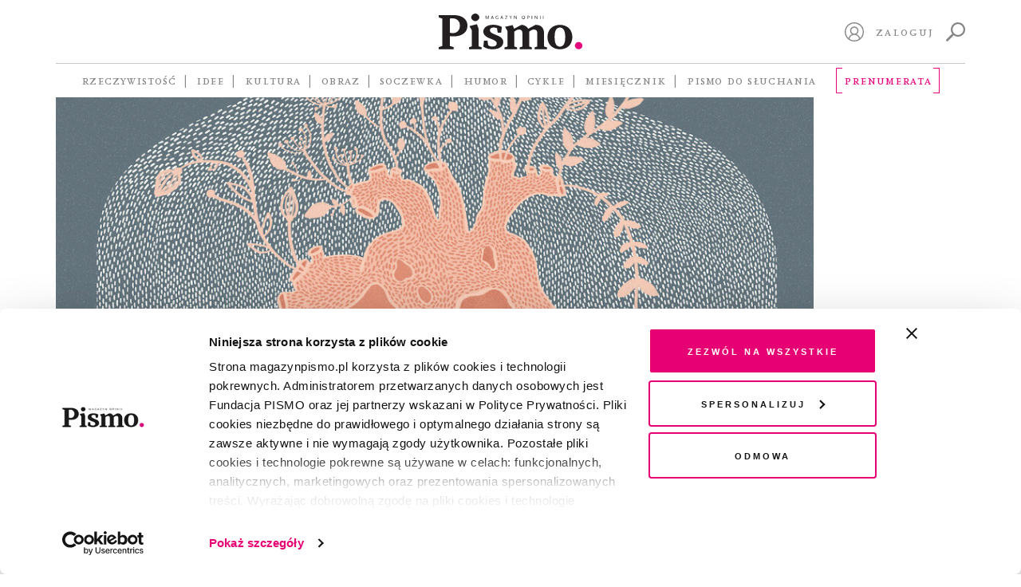

--- FILE ---
content_type: text/html; charset=UTF-8
request_url: https://magazynpismo.pl/tematy/zespol-downa/
body_size: 16675
content:
<!DOCTYPE html>
<html id="html" lang="pl">
<head>
    <meta charset="UTF-8">
    <meta name="viewport" content="width=device-width, initial-scale=1">
    <meta http-equiv="X-UA-Compatible" content="ie=edge">
    <title>zespół Downa  Tematy   | Pismo. Magazyn Opinii</title><meta name='robots' content='max-image-preview:large' />
	<style>img:is([sizes="auto" i], [sizes^="auto," i]) { contain-intrinsic-size: 3000px 1500px }</style>
	<link rel='dns-prefetch' href='//magazynpismo.pl' />
    <script type="text/javascript">
        document.addEventListener('DOMContentLoaded', function() {
            function load_optimal_images () {

                let imgs = document.querySelectorAll('.attachment-full');
                [].forEach.call(imgs, (e)=> {
                    if (e.currentSrc) {
                    e.parentElement.style.backgroundImage = "url('" + e.currentSrc + "')";
                }
                e.addEventListener('load', function(){
                    e.parentElement.style.backgroundImage = "url('" +
                        e.currentSrc + "')";
                })
            });

            let cols = document.querySelectorAll('[data-attachment_id]');
            let xhr = new XMLHttpRequest();
            xhr.onreadystatechange = function () {
                if (xhr.readyState == 4 && xhr.status == 200) {
                    var responseObject = JSON.parse(xhr.responseText);
                    if (responseObject.attachments_data != null) {
                        [].forEach.call(cols, (e)=> {
                            e.style.backgroundImage = "url('" +
                            responseObject.attachments_data[e.getAttribute('data-callback_id')] + "')";
                    });
                }
            }
        };

        let collectIds = [];
        [].forEach.call(cols, (e)=> {
            let cb_id = e.getAttribute('data-attachment_id') + ':' + e.offsetWidth + ':' + e.offsetHeight;
            collectIds.push(cb_id);
            e.setAttribute('data-callback_id', cb_id);
        });
        //console.log(collectIds);
        let formData = new FormData();
        formData.append('attachments_ids', collectIds);
        xhr.open("POST", 'https://magazynpismo.pl/wp-admin/admin-ajax.php?action=attachments_collection', true);
        xhr.send(formData);


        }

        window.load_optimal_images = load_optimal_images;

        window.load_optimal_images();
        })
    </script>
<link rel='stylesheet' id='wp-block-library-css' href='https://magazynpismo.pl/wp-includes/css/dist/block-library/style.min.css?ver=6.7.2' type='text/css' media='all' />
<style id='create-block-split-soczewka-style-inline-css' type='text/css'>
.wp-block-create-block-split-soczewka{display:none}

</style>
<style id='classic-theme-styles-inline-css' type='text/css'>
/*! This file is auto-generated */
.wp-block-button__link{color:#fff;background-color:#32373c;border-radius:9999px;box-shadow:none;text-decoration:none;padding:calc(.667em + 2px) calc(1.333em + 2px);font-size:1.125em}.wp-block-file__button{background:#32373c;color:#fff;text-decoration:none}
</style>
<style id='global-styles-inline-css' type='text/css'>
:root{--wp--preset--aspect-ratio--square: 1;--wp--preset--aspect-ratio--4-3: 4/3;--wp--preset--aspect-ratio--3-4: 3/4;--wp--preset--aspect-ratio--3-2: 3/2;--wp--preset--aspect-ratio--2-3: 2/3;--wp--preset--aspect-ratio--16-9: 16/9;--wp--preset--aspect-ratio--9-16: 9/16;--wp--preset--color--black: #000000;--wp--preset--color--cyan-bluish-gray: #abb8c3;--wp--preset--color--white: #ffffff;--wp--preset--color--pale-pink: #f78da7;--wp--preset--color--vivid-red: #cf2e2e;--wp--preset--color--luminous-vivid-orange: #ff6900;--wp--preset--color--luminous-vivid-amber: #fcb900;--wp--preset--color--light-green-cyan: #7bdcb5;--wp--preset--color--vivid-green-cyan: #00d084;--wp--preset--color--pale-cyan-blue: #8ed1fc;--wp--preset--color--vivid-cyan-blue: #0693e3;--wp--preset--color--vivid-purple: #9b51e0;--wp--preset--gradient--vivid-cyan-blue-to-vivid-purple: linear-gradient(135deg,rgba(6,147,227,1) 0%,rgb(155,81,224) 100%);--wp--preset--gradient--light-green-cyan-to-vivid-green-cyan: linear-gradient(135deg,rgb(122,220,180) 0%,rgb(0,208,130) 100%);--wp--preset--gradient--luminous-vivid-amber-to-luminous-vivid-orange: linear-gradient(135deg,rgba(252,185,0,1) 0%,rgba(255,105,0,1) 100%);--wp--preset--gradient--luminous-vivid-orange-to-vivid-red: linear-gradient(135deg,rgba(255,105,0,1) 0%,rgb(207,46,46) 100%);--wp--preset--gradient--very-light-gray-to-cyan-bluish-gray: linear-gradient(135deg,rgb(238,238,238) 0%,rgb(169,184,195) 100%);--wp--preset--gradient--cool-to-warm-spectrum: linear-gradient(135deg,rgb(74,234,220) 0%,rgb(151,120,209) 20%,rgb(207,42,186) 40%,rgb(238,44,130) 60%,rgb(251,105,98) 80%,rgb(254,248,76) 100%);--wp--preset--gradient--blush-light-purple: linear-gradient(135deg,rgb(255,206,236) 0%,rgb(152,150,240) 100%);--wp--preset--gradient--blush-bordeaux: linear-gradient(135deg,rgb(254,205,165) 0%,rgb(254,45,45) 50%,rgb(107,0,62) 100%);--wp--preset--gradient--luminous-dusk: linear-gradient(135deg,rgb(255,203,112) 0%,rgb(199,81,192) 50%,rgb(65,88,208) 100%);--wp--preset--gradient--pale-ocean: linear-gradient(135deg,rgb(255,245,203) 0%,rgb(182,227,212) 50%,rgb(51,167,181) 100%);--wp--preset--gradient--electric-grass: linear-gradient(135deg,rgb(202,248,128) 0%,rgb(113,206,126) 100%);--wp--preset--gradient--midnight: linear-gradient(135deg,rgb(2,3,129) 0%,rgb(40,116,252) 100%);--wp--preset--font-size--small: 13px;--wp--preset--font-size--medium: 20px;--wp--preset--font-size--large: 36px;--wp--preset--font-size--x-large: 42px;--wp--preset--spacing--20: 0.44rem;--wp--preset--spacing--30: 0.67rem;--wp--preset--spacing--40: 1rem;--wp--preset--spacing--50: 1.5rem;--wp--preset--spacing--60: 2.25rem;--wp--preset--spacing--70: 3.38rem;--wp--preset--spacing--80: 5.06rem;--wp--preset--shadow--natural: 6px 6px 9px rgba(0, 0, 0, 0.2);--wp--preset--shadow--deep: 12px 12px 50px rgba(0, 0, 0, 0.4);--wp--preset--shadow--sharp: 6px 6px 0px rgba(0, 0, 0, 0.2);--wp--preset--shadow--outlined: 6px 6px 0px -3px rgba(255, 255, 255, 1), 6px 6px rgba(0, 0, 0, 1);--wp--preset--shadow--crisp: 6px 6px 0px rgba(0, 0, 0, 1);}:where(.is-layout-flex){gap: 0.5em;}:where(.is-layout-grid){gap: 0.5em;}body .is-layout-flex{display: flex;}.is-layout-flex{flex-wrap: wrap;align-items: center;}.is-layout-flex > :is(*, div){margin: 0;}body .is-layout-grid{display: grid;}.is-layout-grid > :is(*, div){margin: 0;}:where(.wp-block-columns.is-layout-flex){gap: 2em;}:where(.wp-block-columns.is-layout-grid){gap: 2em;}:where(.wp-block-post-template.is-layout-flex){gap: 1.25em;}:where(.wp-block-post-template.is-layout-grid){gap: 1.25em;}.has-black-color{color: var(--wp--preset--color--black) !important;}.has-cyan-bluish-gray-color{color: var(--wp--preset--color--cyan-bluish-gray) !important;}.has-white-color{color: var(--wp--preset--color--white) !important;}.has-pale-pink-color{color: var(--wp--preset--color--pale-pink) !important;}.has-vivid-red-color{color: var(--wp--preset--color--vivid-red) !important;}.has-luminous-vivid-orange-color{color: var(--wp--preset--color--luminous-vivid-orange) !important;}.has-luminous-vivid-amber-color{color: var(--wp--preset--color--luminous-vivid-amber) !important;}.has-light-green-cyan-color{color: var(--wp--preset--color--light-green-cyan) !important;}.has-vivid-green-cyan-color{color: var(--wp--preset--color--vivid-green-cyan) !important;}.has-pale-cyan-blue-color{color: var(--wp--preset--color--pale-cyan-blue) !important;}.has-vivid-cyan-blue-color{color: var(--wp--preset--color--vivid-cyan-blue) !important;}.has-vivid-purple-color{color: var(--wp--preset--color--vivid-purple) !important;}.has-black-background-color{background-color: var(--wp--preset--color--black) !important;}.has-cyan-bluish-gray-background-color{background-color: var(--wp--preset--color--cyan-bluish-gray) !important;}.has-white-background-color{background-color: var(--wp--preset--color--white) !important;}.has-pale-pink-background-color{background-color: var(--wp--preset--color--pale-pink) !important;}.has-vivid-red-background-color{background-color: var(--wp--preset--color--vivid-red) !important;}.has-luminous-vivid-orange-background-color{background-color: var(--wp--preset--color--luminous-vivid-orange) !important;}.has-luminous-vivid-amber-background-color{background-color: var(--wp--preset--color--luminous-vivid-amber) !important;}.has-light-green-cyan-background-color{background-color: var(--wp--preset--color--light-green-cyan) !important;}.has-vivid-green-cyan-background-color{background-color: var(--wp--preset--color--vivid-green-cyan) !important;}.has-pale-cyan-blue-background-color{background-color: var(--wp--preset--color--pale-cyan-blue) !important;}.has-vivid-cyan-blue-background-color{background-color: var(--wp--preset--color--vivid-cyan-blue) !important;}.has-vivid-purple-background-color{background-color: var(--wp--preset--color--vivid-purple) !important;}.has-black-border-color{border-color: var(--wp--preset--color--black) !important;}.has-cyan-bluish-gray-border-color{border-color: var(--wp--preset--color--cyan-bluish-gray) !important;}.has-white-border-color{border-color: var(--wp--preset--color--white) !important;}.has-pale-pink-border-color{border-color: var(--wp--preset--color--pale-pink) !important;}.has-vivid-red-border-color{border-color: var(--wp--preset--color--vivid-red) !important;}.has-luminous-vivid-orange-border-color{border-color: var(--wp--preset--color--luminous-vivid-orange) !important;}.has-luminous-vivid-amber-border-color{border-color: var(--wp--preset--color--luminous-vivid-amber) !important;}.has-light-green-cyan-border-color{border-color: var(--wp--preset--color--light-green-cyan) !important;}.has-vivid-green-cyan-border-color{border-color: var(--wp--preset--color--vivid-green-cyan) !important;}.has-pale-cyan-blue-border-color{border-color: var(--wp--preset--color--pale-cyan-blue) !important;}.has-vivid-cyan-blue-border-color{border-color: var(--wp--preset--color--vivid-cyan-blue) !important;}.has-vivid-purple-border-color{border-color: var(--wp--preset--color--vivid-purple) !important;}.has-vivid-cyan-blue-to-vivid-purple-gradient-background{background: var(--wp--preset--gradient--vivid-cyan-blue-to-vivid-purple) !important;}.has-light-green-cyan-to-vivid-green-cyan-gradient-background{background: var(--wp--preset--gradient--light-green-cyan-to-vivid-green-cyan) !important;}.has-luminous-vivid-amber-to-luminous-vivid-orange-gradient-background{background: var(--wp--preset--gradient--luminous-vivid-amber-to-luminous-vivid-orange) !important;}.has-luminous-vivid-orange-to-vivid-red-gradient-background{background: var(--wp--preset--gradient--luminous-vivid-orange-to-vivid-red) !important;}.has-very-light-gray-to-cyan-bluish-gray-gradient-background{background: var(--wp--preset--gradient--very-light-gray-to-cyan-bluish-gray) !important;}.has-cool-to-warm-spectrum-gradient-background{background: var(--wp--preset--gradient--cool-to-warm-spectrum) !important;}.has-blush-light-purple-gradient-background{background: var(--wp--preset--gradient--blush-light-purple) !important;}.has-blush-bordeaux-gradient-background{background: var(--wp--preset--gradient--blush-bordeaux) !important;}.has-luminous-dusk-gradient-background{background: var(--wp--preset--gradient--luminous-dusk) !important;}.has-pale-ocean-gradient-background{background: var(--wp--preset--gradient--pale-ocean) !important;}.has-electric-grass-gradient-background{background: var(--wp--preset--gradient--electric-grass) !important;}.has-midnight-gradient-background{background: var(--wp--preset--gradient--midnight) !important;}.has-small-font-size{font-size: var(--wp--preset--font-size--small) !important;}.has-medium-font-size{font-size: var(--wp--preset--font-size--medium) !important;}.has-large-font-size{font-size: var(--wp--preset--font-size--large) !important;}.has-x-large-font-size{font-size: var(--wp--preset--font-size--x-large) !important;}
:where(.wp-block-post-template.is-layout-flex){gap: 1.25em;}:where(.wp-block-post-template.is-layout-grid){gap: 1.25em;}
:where(.wp-block-columns.is-layout-flex){gap: 2em;}:where(.wp-block-columns.is-layout-grid){gap: 2em;}
:root :where(.wp-block-pullquote){font-size: 1.5em;line-height: 1.6;}
</style>
<link rel='stylesheet' id='wlc-audio-player-css' href='https://magazynpismo.pl/wp-content-wlc-audio/plugins/magazynpismo-audioplayer/public/css/wlc-audio-player-public.css?ver=1.0.0' type='text/css' media='all' />
<link rel='stylesheet' id='wp-video-popup-css' href='https://magazynpismo.pl/wp-content-wlc-audio/plugins/responsive-youtube-vimeo-popup/assets/css/wp-video-popup.css?ver=2.10.1' type='text/css' media='all' />
<link rel='stylesheet' id='smmp-css' href='https://magazynpismo.pl/wp-content-wlc-audio/plugins/smmp/public/css/smmp-public.css?ver=1.0.0' type='text/css' media='all' />
<link rel='stylesheet' id='main-css' href='https://magazynpismo.pl/wp-content-wlc-audio/themes/pismo-wp-theme/dist/css/main.css?ver=1.8.3zff' type='text/css' media='all' />
<script type="text/javascript" src="https://magazynpismo.pl/wp-content-wlc-audio/themes/pismo-wp-theme/dist/jquery/jquery-3.7.1.min.js?ver=3.7.1" id="jquery-js"></script>
<script type="text/javascript" src="https://magazynpismo.pl/wp-content-wlc-audio/plugins/magazynpismo-audioplayer/public/js/wlc-audio-player-public.js?ver=1.0.0" id="wlc-audio-player-js"></script>
<script type="text/javascript" src="https://magazynpismo.pl/wp-content-wlc-audio/plugins/smmp/public/js/smmp-public.js?ver=1.0.0" id="smmp-js"></script>
<script type="text/javascript" src="https://magazynpismo.pl/wp-content-wlc-audio/themes/pismo-wp-theme/dist/simplebar/simplebar.js?ver=2.5.1" id="simplebar=js-js"></script>
<link rel="https://api.w.org/" href="https://magazynpismo.pl/wp-json/" /><link rel="alternate" title="JSON" type="application/json" href="https://magazynpismo.pl/wp-json/wp/v2/article_topic/3410" />        <meta name="description" content="„Pismo. Magazyn opinii” to wyjątkowy projekt medialny, realizowany pro publico bono."/>
        <meta property="og:description" content="„Pismo. Magazyn opinii” to wyjątkowy projekt medialny, realizowany pro publico bono."/>
        <meta property="og:title" content="Pismo. Magazyn Opinii"/>
        <meta property="og:type" content="website"/>
        <meta property="og:url" content="https://magazynpismo.pl"/>
        <meta property="og:image" content="https://magazynpismo.pl/wp-content-wlc-audio/themes/pismo-wp-theme/images/Pismo.png"/>
        <meta property="og:image:alt" content="Pismo"/>
        <meta property="og:image:width" content="600"/>
        <meta property="og:image:height" content="298"/>
        <script type="text/javascript">
        document.addEventListener("DOMContentLoaded",
            function () {
                if (window.navigator.userAgent.indexOf("MSIE ") > 0 ||
                    window.navigator.userAgent.match(/Trident\//) != null
                    ) {
                    document.getElementsByTagName("BODY")[0].className += ' is-IE';
                }
            }
        );
    </script>
    <meta name="twitter:site" content="@magazynpismo"/>
    <meta name="twitter:domain" content="MagazynPismo"/>
    <meta name="twitter:creator" content="@magazynpismo"/>
<link rel="icon" href="https://magazynpismo.pl/wp-content/uploads/2024/02/favicon512-150x150.jpg" sizes="32x32" />
<link rel="icon" href="https://magazynpismo.pl/wp-content/uploads/2024/02/favicon512-235x235.jpg" sizes="192x192" />
<link rel="apple-touch-icon" href="https://magazynpismo.pl/wp-content/uploads/2024/02/favicon512-235x235.jpg" />
<meta name="msapplication-TileImage" content="https://magazynpismo.pl/wp-content/uploads/2024/02/favicon512-300x300.jpg" />
		<style type="text/css" id="wp-custom-css">
			@media (max-width: 425px) {
	.block-hero__content {
			padding-top: 175px;
	}
}		</style>
		
    <meta name="author" content="Laboratorium.ee - Jerzy Zientek, Jakub Wojdak">
    <link rel=”manifest” href="/manifest.json">        <meta name="google-site-verification" content="qASkQQy02VwDfVm63ut3SP_lHxZ_VretFWo3BuMGGeY"/>    <!-- Google Tag Manager -->
    <script>(function (w, d, s, l, i) {
            w[l] = w[l] || [];
            w[l].push({
                'gtm.start':
                    new Date().getTime(), event: 'gtm.js'
            });
            var f = d.getElementsByTagName(s)[0],
                j = d.createElement(s), dl = l != 'dataLayer' ? '&l=' + l : '';
            j.async = true;
            j.src =
                'https://www.googletagmanager.com/gtm.js?id=' + i + dl;
            f.parentNode.insertBefore(j, f);
        })(window, document, 'script', 'dataLayer', 'GTM-M4DMWSR');</script>
    <!-- End Google Tag Manager -->
    <style>.async-hide {
            opacity: 0 !important
        } </style>
    <script>(function (a, s, y, n, c, h, i, d, e) {
            s.className += ' ' + y;
            h.start = 1 * new Date;
            h.end = i = function () {
                s.className = s.className.replace(RegExp(' ?' + y), '')
            };
            (a[n] = a[n] || []).hide = h;
            setTimeout(function () {
                i();
                h.end = null
            }, c);
            h.timeout = c;
        })(window, document.documentElement, 'async-hide', 'dataLayer', 4000,
            {'GTM-M4DMWSR': true});</script>
    <meta name="facebook-domain-verification" content="fvvs66fld9mqcghv9wert9tje4p9j9"/>
    <meta name="google-site-verification" content="PnvGnCI03WX44g993ufvxFKA5UUqlCV_YfUC0SZT2GY" />
    <!-- Meta Pixel Code -->
    <script>
        !function(f,b,e,v,n,t,s)
        {if(f.fbq)return;n=f.fbq=function(){n.callMethod?
                n.callMethod.apply(n,arguments):n.queue.push(arguments)};
            if(!f._fbq)f._fbq=n;n.push=n;n.loaded=!0;n.version='2.0';
            n.queue=[];t=b.createElement(e);t.async=!0;
            t.src=v;s=b.getElementsByTagName(e)[0];
            s.parentNode.insertBefore(t,s)}(window, document,'script',
                        'https://connect.facebook.net/en_US/fbevents.js');
        fbq('init', '1755408334755578');
        fbq('track', 'PageView');
    </script>
    <noscript><img height="1" width="1" style="display:none"
                   src="https://www.facebook.com/tr?id=1755408334755578&ev=PageView&noscript=1"
                /></noscript>
    <!-- End Meta Pixel Code -->
</head><body class="">
<!-- Google Tag Manager (noscript) -->
<noscript>
    <iframe src="https://www.googletagmanager.com/ns.html?id=UA-111722028-1"
            height="0" width="0" style="display:none;visibility:hidden"></iframe>
</noscript>
<!-- End Google Tag Manager (noscript) -->
<header id="site-header" class="site-header">
    <div id="header-desktop" class="container">
        <div class="site-header__top">
            <div></div>
            <div class="site-header__logo">
                <a href="/">                        <img src="https://magazynpismo.pl/wp-content-wlc-audio/themes/pismo-wp-theme/images/logo.svg" alt="logo"/>                </a>
            </div>
            <div id="header-control" class="site-header__control not-profile-page">
                <a id="logout" class="link mr-2 route-disabled" href=""></a>
                <a id="my-profile"
                   class="icon icon-user mr-2 route-disabled"
                   href="/panel/moj-profil/">
                    <svg xmlns="http://www.w3.org/2000/svg" viewBox="0 0 512 512">
                        <path d="M437.019531 74.980469C388.667969 26.628906 324.378906 0 256 0 187.617188 0 123.332031 26.628906 74.980469 74.980469 26.628906 123.332031 0 187.617188 0 256c0 68.378906 26.628906 132.667969 74.980469 181.019531C123.332031 485.371094 187.617188 512 256 512c68.378906 0 132.667969-26.628906 181.019531-74.980469C485.371094 388.667969 512 324.378906 512 256c0-68.382812-26.628906-132.667969-74.980469-181.019531zm-308.679687 367.40625C139.046875 380.738281 192.46875 335.265625 256 335.265625c63.535156 0 116.953125 45.472656 127.660156 107.121094C347.3125 467.359375 303.335938 482 256 482s-91.3125-14.640625-127.660156-39.613281zm46.261718-218.519531c0-44.886719 36.515626-81.398438 81.398438-81.398438s81.398438 36.515625 81.398438 81.398438c0 44.882812-36.515626 81.398437-81.398438 81.398437S174.601562 268.75 174.601562 223.867188zm235.042969 197.710937c-8.074219-28.699219-24.109375-54.738281-46.585937-75.078125-13.789063-12.480469-29.484375-22.328125-46.359375-29.269531 30.5-19.894531 50.703125-54.3125 50.703125-93.363281 0-61.425782-49.976563-111.398438-111.402344-111.398438s-111.398438 49.972656-111.398438 111.398438c0 39.050781 20.203126 73.46875 50.699219 93.363281-16.871093 6.941406-32.570312 16.785156-46.359375 29.265625-22.472656 20.339844-38.511718 46.378906-46.585937 75.078125C57.882812 380.273438 30 321.335938 30 256 30 131.382812 131.382812 30 256 30s226 101.382812 226 226c0 65.339844-27.882812 124.277344-72.355469 165.578125zm0 0"/>
                    </svg>
                </a>

                <a id="sign-in"
                   href="#"
                   class="link mr-2">Zaloguj</a>                    <a id="search"
                       class="icon icon-search"
                       href="https://magazynpismo.pl/wyniki-wyszukiwania/">
                        <svg xmlns="http://www.w3.org/2000/svg"
                             style="fill-rule:evenodd;clip-rule:evenodd;stroke-linejoin:round;stroke-miterlimit:2"
                             viewBox="0 0 16 16">
                            <path d="M.3 14.3l4.2-4.2c.2-.2.5-.3.8-.3C4.5 8.8 4 7.4 4 6c0-3.3 2.7-6 6-6s6 2.7 6 6-2.7 6-6 6c-1.4 0-2.8-.5-3.8-1.4 0 .3 0 .6-.3.8l-4.2 4.2c-.2.2-.5.3-.7.3-.2 0-.5-.1-.7-.3-.4-.3-.4-.9 0-1.3zm9.7-3.8c2.5 0 4.5-2 4.5-4.5s-2-4.5-4.5-4.5-4.5 2-4.5 4.5 2 4.5 4.5 4.5z"
                                  style="fill-rule:nonzero"/>
                        </svg>
                    </a>            </div>
        </div>            <div class="site-header__bottom">
                <nav class="site-header__navigation"><ul class="topbar-nav topbar-root"><li class="menu-item menu-item-type-taxonomy menu-item-object-category menu-item-has-children menu-item-139"><a href="https://magazynpismo.pl/rzeczywistosc/">Rzeczywistość</a><ul class="sub-menu"><li class="menu-item menu-item-type-taxonomy menu-item-object-category menu-item-5141"><a href="https://magazynpismo.pl/rzeczywistosc/reportaz/">Reportaż</a></li><li class="menu-item menu-item-type-taxonomy menu-item-object-category menu-item-5142"><a href="https://magazynpismo.pl/rzeczywistosc/portret/">Portret</a></li><li class="menu-item menu-item-type-taxonomy menu-item-object-category menu-item-5143"><a href="https://magazynpismo.pl/rzeczywistosc/z-pismem-u/">Z&nbsp;Pismem u&#8230;</a></li><li class="menu-item menu-item-type-taxonomy menu-item-object-category menu-item-5150"><a href="https://magazynpismo.pl/rzeczywistosc/studium/">Studium</a></li><li class="menu-item menu-item-type-taxonomy menu-item-object-category menu-item-5144"><a href="https://magazynpismo.pl/rzeczywistosc/podroz/">Podróż</a></li></ul></li><li class="menu-item menu-item-type-taxonomy menu-item-object-category menu-item-has-children menu-item-130"><a href="https://magazynpismo.pl/idee/">Idee</a><ul class="sub-menu"><li class="menu-item menu-item-type-taxonomy menu-item-object-category menu-item-17487"><a href="https://magazynpismo.pl/idee/esej/">Esej</a></li><li class="menu-item menu-item-type-taxonomy menu-item-object-category menu-item-5148"><a href="https://magazynpismo.pl/idee/rozmowa/">Rozmowa</a></li><li class="menu-item menu-item-type-taxonomy menu-item-object-category menu-item-7801"><a href="https://magazynpismo.pl/idee/strategie-przetrwania/">Strategie przetrwania</a></li><li class="menu-item menu-item-type-taxonomy menu-item-object-category menu-item-5149"><a href="https://magazynpismo.pl/idee/osobista_historia/">Historia osobista</a></li><li class="menu-item menu-item-type-taxonomy menu-item-object-category menu-item-17318"><a href="https://magazynpismo.pl/idee/rozmowy-z-k/">Rozmowy z&nbsp;K.</a></li><li class="menu-item menu-item-type-taxonomy menu-item-object-category menu-item-has-children menu-item-5147"><a href="https://magazynpismo.pl/idee/felietony/">Felieton</a><ul class="sub-menu"><li class="menu-item menu-item-type-taxonomy menu-item-object-category menu-item-43083"><a href="https://magazynpismo.pl/podcasty/przypisy/">À propos</a></li><li class="menu-item menu-item-type-taxonomy menu-item-object-category menu-item-21898"><a href="https://magazynpismo.pl/idee/felietony/nie-wszystko-stracone/">Nie wszystko stracone</a></li><li class="menu-item menu-item-type-taxonomy menu-item-object-category menu-item-21895"><a href="https://magazynpismo.pl/idee/felietony/od-redakcji/">Od Redakcji</a></li></ul></li></ul></li><li class="route-disabled menu-item menu-item-type-taxonomy menu-item-object-category menu-item-has-children menu-item-135"><a class="route-disabled" href="https://magazynpismo.pl/kultura/">Kultura</a><ul class="sub-menu"><li class="menu-item menu-item-type-taxonomy menu-item-object-category menu-item-5163"><a href="https://magazynpismo.pl/kultura/opowiadanie/">Opowiadanie</a></li><li class="menu-item menu-item-type-taxonomy menu-item-object-category menu-item-5164"><a href="https://magazynpismo.pl/kultura/poezja/">Poezja</a></li><li class="menu-item menu-item-type-taxonomy menu-item-object-category menu-item-5151"><a href="https://magazynpismo.pl/kultura/wokolksiazek/">Wokół książek</a></li><li class="menu-item menu-item-type-taxonomy menu-item-object-category menu-item-5145"><a href="https://magazynpismo.pl/kultura/esej-kultura/">Esej Kultura</a></li><li class="menu-item menu-item-type-taxonomy menu-item-object-category menu-item-5152"><a href="https://magazynpismo.pl/kultura/apteczka/">Apteczka</a></li><li class="menu-item menu-item-type-taxonomy menu-item-object-category menu-item-5153"><a href="https://magazynpismo.pl/kultura/rzecz-gustu/">Rzecz gustu</a></li><li class="menu-item menu-item-type-taxonomy menu-item-object-category menu-item-37580"><a href="https://magazynpismo.pl/kultura/czytaj/">Fragmenty książek</a></li></ul></li><li class="route-disabled menu-item menu-item-type-taxonomy menu-item-object-category menu-item-has-children menu-item-10986"><a class="route-disabled" href="https://magazynpismo.pl/obraz/">Obraz</a><ul class="sub-menu"><li class="menu-item menu-item-type-taxonomy menu-item-object-category menu-item-10991"><a href="https://magazynpismo.pl/obraz/okladka/">Okładka</a></li><li class="menu-item menu-item-type-taxonomy menu-item-object-category menu-item-21878"><a href="https://magazynpismo.pl/obraz/sztuka/galeria/">Galeria</a></li><li class="menu-item menu-item-type-taxonomy menu-item-object-category menu-item-10987"><a href="https://magazynpismo.pl/obraz/komiksy/">Komiks</a></li><li class="menu-item menu-item-type-taxonomy menu-item-object-category menu-item-21890"><a href="https://magazynpismo.pl/obraz/szkic/">Szkic</a></li><li class="menu-item menu-item-type-taxonomy menu-item-object-post_tag menu-item-has-children menu-item-21875"><a href="https://magazynpismo.pl/tag/fotografia/">Fotografia</a><ul class="sub-menu"><li class="menu-item menu-item-type-taxonomy menu-item-object-category menu-item-10988"><a href="https://magazynpismo.pl/obraz/fotografia/fotoreportaz/">Fotoreportaż</a></li><li class="menu-item menu-item-type-taxonomy menu-item-object-category menu-item-33901"><a href="https://magazynpismo.pl/obraz/fotografia/w-kadrze/">W&nbsp;kadrze</a></li><li class="menu-item menu-item-type-taxonomy menu-item-object-category menu-item-21879"><a href="https://magazynpismo.pl/obraz/fotografia/remedium/">Remedium</a></li><li class="menu-item menu-item-type-taxonomy menu-item-object-category menu-item-21888"><a href="https://magazynpismo.pl/obraz/fotografia/dobro-wspolne/">Dobro wspólne</a></li><li class="menu-item menu-item-type-taxonomy menu-item-object-category menu-item-21887"><a href="https://magazynpismo.pl/obraz/fotografia/prawa-czlowieka/">Prawa człowieka</a></li><li class="menu-item menu-item-type-taxonomy menu-item-object-category menu-item-21880"><a href="https://magazynpismo.pl/obraz/fotografia/migracje/">Migracje</a></li></ul></li></ul></li><li class="menu-item menu-item-type-custom menu-item-object-custom menu-item-has-children menu-item-12621"><a href="/soczewka/">Soczewka</a><ul class="sub-menu"><li class="menu-item menu-item-type-post_type menu-item-object-soczewka menu-item-47976"><a href="https://magazynpismo.pl/soczewka/archipelag-lewica/">Gdzie się podziali wyborcy lewicy?</a></li><li class="menu-item menu-item-type-post_type menu-item-object-soczewka menu-item-45146"><a href="https://magazynpismo.pl/soczewka/skad-naprawde-jestes/">Skąd naprawdę jesteś?</a></li><li class="menu-item menu-item-type-post_type menu-item-object-soczewka menu-item-43991"><a href="https://magazynpismo.pl/soczewka/bez-tchu/">Bez tchu. Jak smog niszczy nasze zdrowie</a></li><li class="menu-item menu-item-type-post_type menu-item-object-soczewka menu-item-39054"><a href="https://magazynpismo.pl/soczewka/kraina-obiecana/">Kraina obiecana. Kto przekracza naszą wschodnią granicę?</a></li><li class="menu-item menu-item-type-custom menu-item-object-custom menu-item-34608"><a href="https://magazynpismo.pl/soczewka/rekultywacja-po-polsku/">Mafia śmieciowa po polsku</a></li><li class="menu-item menu-item-type-custom menu-item-object-custom menu-item-31589"><a href="https://magazynpismo.pl/soczewka/nareszcie-wolni-twarze-konfederacji/">Nareszcie wolni. Twarze Konfederacji</a></li><li class="menu-item menu-item-type-post_type menu-item-object-soczewka menu-item-29181"><a href="https://magazynpismo.pl/soczewka/pic-na-wode/">Pic na wodę</a></li><li class="menu-item menu-item-type-post_type menu-item-object-soczewka menu-item-24179"><a href="https://magazynpismo.pl/soczewka/dom-spakowany-w-jedna-torbe/">Dom spakowany w&nbsp;jedną torbę</a></li><li class="menu-item menu-item-type-post_type menu-item-object-soczewka menu-item-20055"><a href="https://magazynpismo.pl/soczewka/mur-nadziei/">Mur nadziei</a></li><li class="menu-item menu-item-type-post_type menu-item-object-soczewka menu-item-14314"><a href="https://magazynpismo.pl/soczewka/belchatow-sprawiedliwa-transformacja/">Bełchatów. Sprawiedliwa transformacja?</a></li><li class="menu-item menu-item-type-post_type menu-item-object-soczewka menu-item-44595"><a href="https://magazynpismo.pl/soczewka/piecset-dni-zarazy/">Pięćset dni zarazy</a></li><li class="menu-item menu-item-type-taxonomy menu-item-object-post_tag menu-item-has-children menu-item-17331"><a href="https://magazynpismo.pl/tag/ziemia/">Ziemia</a><ul class="sub-menu"><li class="menu-item menu-item-type-post_type menu-item-object-soczewka menu-item-16076"><a href="https://magazynpismo.pl/soczewka/ziemia-1-energia-prawdziwa-waluta-wszechswiata/">Energia, prawdziwa waluta Wszechświata</a></li><li class="menu-item menu-item-type-post_type menu-item-object-soczewka menu-item-17315"><a href="https://magazynpismo.pl/soczewka/ziemia-2-atmosfera-czarna-od-wegla/">Atmosfera czarna od węgla</a></li><li class="menu-item menu-item-type-post_type menu-item-object-soczewka menu-item-17314"><a href="https://magazynpismo.pl/soczewka/jak-nakarmic-swiat/">Jak nakarmić świat?</a></li><li class="menu-item menu-item-type-post_type menu-item-object-soczewka menu-item-17912"><a href="https://magazynpismo.pl/soczewka/ziemia-4-czlowiek-wyrodne-dziecko-matki-natury/">Człowiek, wyrodne dziecko matki natury</a></li></ul></li></ul></li><li class="hidden menu-item menu-item-type-taxonomy menu-item-object-category menu-item-has-children menu-item-1916"><a href="https://magazynpismo.pl/posluchaj/">Posłuchaj</a><ul class="sub-menu"><li class="menu-item menu-item-type-taxonomy menu-item-object-category menu-item-17325"><a href="https://magazynpismo.pl/podcasty/premiera/">Premiera Pisma</a></li><li class="menu-item menu-item-type-taxonomy menu-item-object-category menu-item-17324"><a href="https://magazynpismo.pl/sledztwo-pisma/">Śledztwo Pisma</a></li><li class="menu-item menu-item-type-taxonomy menu-item-object-category menu-item-has-children menu-item-38795"><a href="https://magazynpismo.pl/audioseriale-pisma/">Audioseriale Pisma</a><ul class="sub-menu"><li class="menu-item menu-item-type-taxonomy menu-item-object-category menu-item-38797"><a href="https://magazynpismo.pl/audioseriale-pisma/saamowie-wyrzut-sumienia-skandynawii/">Saamowie. Wyrzut sumienia Skandynawii</a></li></ul></li><li class="menu-item menu-item-type-taxonomy menu-item-object-category menu-item-17317"><a href="https://magazynpismo.pl/podcasty/jak-naprawic-przyszlosc/">Jak naprawić przyszłość?</a></li><li class="menu-item menu-item-type-custom menu-item-object-custom menu-item-33846"><a href="https://magazynpismo.pl/posluchaj/wiersz-na-poniedzialek/">Wiersz na poniedziałek</a></li><li class="menu-item menu-item-type-taxonomy menu-item-object-category menu-item-17316"><a href="https://magazynpismo.pl/podcasty/przypisy/">À propos</a></li><li class="menu-item menu-item-type-taxonomy menu-item-object-category menu-item-17332"><a href="https://magazynpismo.pl/podcasty/dzis-w-ksiazce/">Dziś w&nbsp;książce</a></li></ul></li><li class="menu-item menu-item-type-taxonomy menu-item-object-category menu-item-has-children menu-item-10989"><a href="https://magazynpismo.pl/humor/">Humor</a><ul class="sub-menu"><li class="menu-item menu-item-type-taxonomy menu-item-object-category menu-item-21889"><a href="https://magazynpismo.pl/humor/anegdota/">Anegdota</a></li><li class="menu-item menu-item-type-taxonomy menu-item-object-category menu-item-21892"><a href="https://magazynpismo.pl/humor/zart-obrazkowy/">Żart obrazkowy</a></li></ul></li><li class="menu-item menu-item-type-taxonomy menu-item-object-category menu-item-has-children menu-item-7550"><a href="https://magazynpismo.pl/cykle-pisma/">Cykle</a><ul class="sub-menu"><li class="menu-item menu-item-type-taxonomy menu-item-object-post_tag menu-item-45143"><a href="https://magazynpismo.pl/tag/prawo-do-przyszlosci/">Prawo do przyszłości</a></li><li class="menu-item menu-item-type-taxonomy menu-item-object-category menu-item-37578"><a href="https://magazynpismo.pl/cykle-pisma/polska-sie-starzeje/">Polska się starzeje</a></li><li class="menu-item menu-item-type-taxonomy menu-item-object-post_tag menu-item-33051"><a href="https://magazynpismo.pl/tag/architektura-2-0/">Architektura 2.0</a></li><li class="menu-item menu-item-type-taxonomy menu-item-object-post_tag menu-item-18247"><a href="https://magazynpismo.pl/tag/ekonomia-2-0/">Ekonomia 2.0</a></li><li class="menu-item menu-item-type-taxonomy menu-item-object-post_tag menu-item-18246"><a href="https://magazynpismo.pl/tag/technorewolucje/">Techno(r)ewolucje</a></li><li class="menu-item menu-item-type-taxonomy menu-item-object-category menu-item-7800"><a href="https://magazynpismo.pl/cykle-pisma/jesli-nie-wegiel-cykle-pisma/">Jeśli nie węgiel, to co?</a></li><li class="menu-item menu-item-type-taxonomy menu-item-object-category menu-item-9806"><a href="https://magazynpismo.pl/cykle-pisma/nasze-zwierzobojstwo/">Nasze zwierzobójstwo</a></li><li class="menu-item menu-item-type-taxonomy menu-item-object-category menu-item-44042"><a href="https://magazynpismo.pl/cykle-pisma/madre-miasta/">Mądre miasta</a></li></ul></li><li class="menu-item menu-item-type-post_type menu-item-object-page menu-item-303"><a href="https://magazynpismo.pl/archiwum/">Miesięcznik</a></li><li class="route-disabled menu-item menu-item-type-taxonomy menu-item-object-category menu-item-has-children menu-item-44458"><a class="route-disabled" href="https://magazynpismo.pl/pismo-do-sluchania/">Pismo do słuchania</a><ul class="sub-menu"><li class="menu-item menu-item-type-taxonomy menu-item-object-category menu-item-44459"><a href="https://magazynpismo.pl/audioseriale-pisma/">Audioseriale Pisma</a></li><li class="route-disabled menu-item menu-item-type-taxonomy menu-item-object-category menu-item-44460"><a class="route-disabled" href="https://magazynpismo.pl/sledztwo-pisma/">Śledztwo Pisma</a></li><li class="menu-item menu-item-type-custom menu-item-object-custom menu-item-45069"><a href="https://magazynpismo.pl/posluchaj/podcasty/">Podcasty</a></li></ul></li></ul>
                    <a id="subscribe"
                       class="menu-item highlighted route-disabled"
                       href="/prenumerata/">Prenumerata</a>
                </nav>
            </div>

    </div>
    <div id="header-mobile">
        <span class="menu-btn">
            <span class="menu-btn__burger"></span>
        </span>

        <div class="site-header__logo">
            <a href="/">
                <img src="https://magazynpismo.pl/wp-content-wlc-audio/themes/pismo-wp-theme/images/logo.svg" alt="logo"/>
            </a>
        </div>

        <div class="site-header__control">
            <a id="subscribe"
               class="link highlighted mr-2 route-disabled"
               href="/prenumerata/">KUP</a>                <a id="my-profile"
                   class="icon icon-user mr-2 route-disabled"
                   href="/panel/moj-profil/">
                    <svg xmlns="http://www.w3.org/2000/svg" viewBox="0 0 512 512">
                        <path d="M437.019531 74.980469C388.667969 26.628906 324.378906 0 256 0 187.617188 0 123.332031 26.628906 74.980469 74.980469 26.628906 123.332031 0 187.617188 0 256c0 68.378906 26.628906 132.667969 74.980469 181.019531C123.332031 485.371094 187.617188 512 256 512c68.378906 0 132.667969-26.628906 181.019531-74.980469C485.371094 388.667969 512 324.378906 512 256c0-68.382812-26.628906-132.667969-74.980469-181.019531zm-308.679687 367.40625C139.046875 380.738281 192.46875 335.265625 256 335.265625c63.535156 0 116.953125 45.472656 127.660156 107.121094C347.3125 467.359375 303.335938 482 256 482s-91.3125-14.640625-127.660156-39.613281zm46.261718-218.519531c0-44.886719 36.515626-81.398438 81.398438-81.398438s81.398438 36.515625 81.398438 81.398438c0 44.882812-36.515626 81.398437-81.398438 81.398437S174.601562 268.75 174.601562 223.867188zm235.042969 197.710937c-8.074219-28.699219-24.109375-54.738281-46.585937-75.078125-13.789063-12.480469-29.484375-22.328125-46.359375-29.269531 30.5-19.894531 50.703125-54.3125 50.703125-93.363281 0-61.425782-49.976563-111.398438-111.402344-111.398438s-111.398438 49.972656-111.398438 111.398438c0 39.050781 20.203126 73.46875 50.699219 93.363281-16.871093 6.941406-32.570312 16.785156-46.359375 29.265625-22.472656 20.339844-38.511718 46.378906-46.585937 75.078125C57.882812 380.273438 30 321.335938 30 256 30 131.382812 131.382812 30 256 30s226 101.382812 226 226c0 65.339844-27.882812 124.277344-72.355469 165.578125zm0 0"/>
                    </svg>
                </a>
            <span id="sign-in1" class="link mr-2">Zaloguj</span>

            <a id="search"
               class="icon icon-search"
               href="https://magazynpismo.pl/wyniki-wyszukiwania/">
                <svg xmlns="http://www.w3.org/2000/svg"
                     style="fill-rule:evenodd;clip-rule:evenodd;stroke-linejoin:round;stroke-miterlimit:2"
                     viewBox="0 0 16 16">
                    <path d="M.3 14.3l4.2-4.2c.2-.2.5-.3.8-.3C4.5 8.8 4 7.4 4 6c0-3.3 2.7-6 6-6s6 2.7 6 6-2.7 6-6 6c-1.4 0-2.8-.5-3.8-1.4 0 .3 0 .6-.3.8l-4.2 4.2c-.2.2-.5.3-.7.3-.2 0-.5-.1-.7-.3-.4-.3-.4-.9 0-1.3zm9.7-3.8c2.5 0 4.5-2 4.5-4.5s-2-4.5-4.5-4.5-4.5 2-4.5 4.5 2 4.5 4.5 4.5z"
                          style="fill-rule:nonzero"/>
                </svg>
            </a>
        </div>

        <div id="mobile-menu" class="mobile-nav">
            <nav><ul class="topbar-nav topbar-root"><li class="menu-item menu-item-type-taxonomy menu-item-object-category menu-item-has-children menu-item-139"><a href="https://magazynpismo.pl/rzeczywistosc/">Rzeczywistość</a><ul class="sub-menu"><li class="menu-item menu-item-type-taxonomy menu-item-object-category menu-item-5141"><a href="https://magazynpismo.pl/rzeczywistosc/reportaz/">Reportaż</a></li><li class="menu-item menu-item-type-taxonomy menu-item-object-category menu-item-5142"><a href="https://magazynpismo.pl/rzeczywistosc/portret/">Portret</a></li><li class="menu-item menu-item-type-taxonomy menu-item-object-category menu-item-5143"><a href="https://magazynpismo.pl/rzeczywistosc/z-pismem-u/">Z&nbsp;Pismem u&#8230;</a></li><li class="menu-item menu-item-type-taxonomy menu-item-object-category menu-item-5150"><a href="https://magazynpismo.pl/rzeczywistosc/studium/">Studium</a></li><li class="menu-item menu-item-type-taxonomy menu-item-object-category menu-item-5144"><a href="https://magazynpismo.pl/rzeczywistosc/podroz/">Podróż</a></li></ul></li><li class="menu-item menu-item-type-taxonomy menu-item-object-category menu-item-has-children menu-item-130"><a href="https://magazynpismo.pl/idee/">Idee</a><ul class="sub-menu"><li class="menu-item menu-item-type-taxonomy menu-item-object-category menu-item-17487"><a href="https://magazynpismo.pl/idee/esej/">Esej</a></li><li class="menu-item menu-item-type-taxonomy menu-item-object-category menu-item-5148"><a href="https://magazynpismo.pl/idee/rozmowa/">Rozmowa</a></li><li class="menu-item menu-item-type-taxonomy menu-item-object-category menu-item-7801"><a href="https://magazynpismo.pl/idee/strategie-przetrwania/">Strategie przetrwania</a></li><li class="menu-item menu-item-type-taxonomy menu-item-object-category menu-item-5149"><a href="https://magazynpismo.pl/idee/osobista_historia/">Historia osobista</a></li><li class="menu-item menu-item-type-taxonomy menu-item-object-category menu-item-17318"><a href="https://magazynpismo.pl/idee/rozmowy-z-k/">Rozmowy z&nbsp;K.</a></li><li class="menu-item menu-item-type-taxonomy menu-item-object-category menu-item-has-children menu-item-5147"><a href="https://magazynpismo.pl/idee/felietony/">Felieton</a><ul class="sub-menu"><li class="menu-item menu-item-type-taxonomy menu-item-object-category menu-item-43083"><a href="https://magazynpismo.pl/podcasty/przypisy/">À propos</a></li><li class="menu-item menu-item-type-taxonomy menu-item-object-category menu-item-21898"><a href="https://magazynpismo.pl/idee/felietony/nie-wszystko-stracone/">Nie wszystko stracone</a></li><li class="menu-item menu-item-type-taxonomy menu-item-object-category menu-item-21895"><a href="https://magazynpismo.pl/idee/felietony/od-redakcji/">Od Redakcji</a></li></ul></li></ul></li><li class="route-disabled menu-item menu-item-type-taxonomy menu-item-object-category menu-item-has-children menu-item-135"><a class="route-disabled" href="https://magazynpismo.pl/kultura/">Kultura</a><ul class="sub-menu"><li class="menu-item menu-item-type-taxonomy menu-item-object-category menu-item-5163"><a href="https://magazynpismo.pl/kultura/opowiadanie/">Opowiadanie</a></li><li class="menu-item menu-item-type-taxonomy menu-item-object-category menu-item-5164"><a href="https://magazynpismo.pl/kultura/poezja/">Poezja</a></li><li class="menu-item menu-item-type-taxonomy menu-item-object-category menu-item-5151"><a href="https://magazynpismo.pl/kultura/wokolksiazek/">Wokół książek</a></li><li class="menu-item menu-item-type-taxonomy menu-item-object-category menu-item-5145"><a href="https://magazynpismo.pl/kultura/esej-kultura/">Esej Kultura</a></li><li class="menu-item menu-item-type-taxonomy menu-item-object-category menu-item-5152"><a href="https://magazynpismo.pl/kultura/apteczka/">Apteczka</a></li><li class="menu-item menu-item-type-taxonomy menu-item-object-category menu-item-5153"><a href="https://magazynpismo.pl/kultura/rzecz-gustu/">Rzecz gustu</a></li><li class="menu-item menu-item-type-taxonomy menu-item-object-category menu-item-37580"><a href="https://magazynpismo.pl/kultura/czytaj/">Fragmenty książek</a></li></ul></li><li class="route-disabled menu-item menu-item-type-taxonomy menu-item-object-category menu-item-has-children menu-item-10986"><a class="route-disabled" href="https://magazynpismo.pl/obraz/">Obraz</a><ul class="sub-menu"><li class="menu-item menu-item-type-taxonomy menu-item-object-category menu-item-10991"><a href="https://magazynpismo.pl/obraz/okladka/">Okładka</a></li><li class="menu-item menu-item-type-taxonomy menu-item-object-category menu-item-21878"><a href="https://magazynpismo.pl/obraz/sztuka/galeria/">Galeria</a></li><li class="menu-item menu-item-type-taxonomy menu-item-object-category menu-item-10987"><a href="https://magazynpismo.pl/obraz/komiksy/">Komiks</a></li><li class="menu-item menu-item-type-taxonomy menu-item-object-category menu-item-21890"><a href="https://magazynpismo.pl/obraz/szkic/">Szkic</a></li><li class="menu-item menu-item-type-taxonomy menu-item-object-post_tag menu-item-has-children menu-item-21875"><a href="https://magazynpismo.pl/tag/fotografia/">Fotografia</a><ul class="sub-menu"><li class="menu-item menu-item-type-taxonomy menu-item-object-category menu-item-10988"><a href="https://magazynpismo.pl/obraz/fotografia/fotoreportaz/">Fotoreportaż</a></li><li class="menu-item menu-item-type-taxonomy menu-item-object-category menu-item-33901"><a href="https://magazynpismo.pl/obraz/fotografia/w-kadrze/">W&nbsp;kadrze</a></li><li class="menu-item menu-item-type-taxonomy menu-item-object-category menu-item-21879"><a href="https://magazynpismo.pl/obraz/fotografia/remedium/">Remedium</a></li><li class="menu-item menu-item-type-taxonomy menu-item-object-category menu-item-21888"><a href="https://magazynpismo.pl/obraz/fotografia/dobro-wspolne/">Dobro wspólne</a></li><li class="menu-item menu-item-type-taxonomy menu-item-object-category menu-item-21887"><a href="https://magazynpismo.pl/obraz/fotografia/prawa-czlowieka/">Prawa człowieka</a></li><li class="menu-item menu-item-type-taxonomy menu-item-object-category menu-item-21880"><a href="https://magazynpismo.pl/obraz/fotografia/migracje/">Migracje</a></li></ul></li></ul></li><li class="menu-item menu-item-type-custom menu-item-object-custom menu-item-has-children menu-item-12621"><a href="/soczewka/">Soczewka</a><ul class="sub-menu"><li class="menu-item menu-item-type-post_type menu-item-object-soczewka menu-item-47976"><a href="https://magazynpismo.pl/soczewka/archipelag-lewica/">Gdzie się podziali wyborcy lewicy?</a></li><li class="menu-item menu-item-type-post_type menu-item-object-soczewka menu-item-45146"><a href="https://magazynpismo.pl/soczewka/skad-naprawde-jestes/">Skąd naprawdę jesteś?</a></li><li class="menu-item menu-item-type-post_type menu-item-object-soczewka menu-item-43991"><a href="https://magazynpismo.pl/soczewka/bez-tchu/">Bez tchu. Jak smog niszczy nasze zdrowie</a></li><li class="menu-item menu-item-type-post_type menu-item-object-soczewka menu-item-39054"><a href="https://magazynpismo.pl/soczewka/kraina-obiecana/">Kraina obiecana. Kto przekracza naszą wschodnią granicę?</a></li><li class="menu-item menu-item-type-custom menu-item-object-custom menu-item-34608"><a href="https://magazynpismo.pl/soczewka/rekultywacja-po-polsku/">Mafia śmieciowa po polsku</a></li><li class="menu-item menu-item-type-custom menu-item-object-custom menu-item-31589"><a href="https://magazynpismo.pl/soczewka/nareszcie-wolni-twarze-konfederacji/">Nareszcie wolni. Twarze Konfederacji</a></li><li class="menu-item menu-item-type-post_type menu-item-object-soczewka menu-item-29181"><a href="https://magazynpismo.pl/soczewka/pic-na-wode/">Pic na wodę</a></li><li class="menu-item menu-item-type-post_type menu-item-object-soczewka menu-item-24179"><a href="https://magazynpismo.pl/soczewka/dom-spakowany-w-jedna-torbe/">Dom spakowany w&nbsp;jedną torbę</a></li><li class="menu-item menu-item-type-post_type menu-item-object-soczewka menu-item-20055"><a href="https://magazynpismo.pl/soczewka/mur-nadziei/">Mur nadziei</a></li><li class="menu-item menu-item-type-post_type menu-item-object-soczewka menu-item-14314"><a href="https://magazynpismo.pl/soczewka/belchatow-sprawiedliwa-transformacja/">Bełchatów. Sprawiedliwa transformacja?</a></li><li class="menu-item menu-item-type-post_type menu-item-object-soczewka menu-item-44595"><a href="https://magazynpismo.pl/soczewka/piecset-dni-zarazy/">Pięćset dni zarazy</a></li><li class="menu-item menu-item-type-taxonomy menu-item-object-post_tag menu-item-has-children menu-item-17331"><a href="https://magazynpismo.pl/tag/ziemia/">Ziemia</a><ul class="sub-menu"><li class="menu-item menu-item-type-post_type menu-item-object-soczewka menu-item-16076"><a href="https://magazynpismo.pl/soczewka/ziemia-1-energia-prawdziwa-waluta-wszechswiata/">Energia, prawdziwa waluta Wszechświata</a></li><li class="menu-item menu-item-type-post_type menu-item-object-soczewka menu-item-17315"><a href="https://magazynpismo.pl/soczewka/ziemia-2-atmosfera-czarna-od-wegla/">Atmosfera czarna od węgla</a></li><li class="menu-item menu-item-type-post_type menu-item-object-soczewka menu-item-17314"><a href="https://magazynpismo.pl/soczewka/jak-nakarmic-swiat/">Jak nakarmić świat?</a></li><li class="menu-item menu-item-type-post_type menu-item-object-soczewka menu-item-17912"><a href="https://magazynpismo.pl/soczewka/ziemia-4-czlowiek-wyrodne-dziecko-matki-natury/">Człowiek, wyrodne dziecko matki natury</a></li></ul></li></ul></li><li class="hidden menu-item menu-item-type-taxonomy menu-item-object-category menu-item-has-children menu-item-1916"><a href="https://magazynpismo.pl/posluchaj/">Posłuchaj</a><ul class="sub-menu"><li class="menu-item menu-item-type-taxonomy menu-item-object-category menu-item-17325"><a href="https://magazynpismo.pl/podcasty/premiera/">Premiera Pisma</a></li><li class="menu-item menu-item-type-taxonomy menu-item-object-category menu-item-17324"><a href="https://magazynpismo.pl/sledztwo-pisma/">Śledztwo Pisma</a></li><li class="menu-item menu-item-type-taxonomy menu-item-object-category menu-item-has-children menu-item-38795"><a href="https://magazynpismo.pl/audioseriale-pisma/">Audioseriale Pisma</a><ul class="sub-menu"><li class="menu-item menu-item-type-taxonomy menu-item-object-category menu-item-38797"><a href="https://magazynpismo.pl/audioseriale-pisma/saamowie-wyrzut-sumienia-skandynawii/">Saamowie. Wyrzut sumienia Skandynawii</a></li></ul></li><li class="menu-item menu-item-type-taxonomy menu-item-object-category menu-item-17317"><a href="https://magazynpismo.pl/podcasty/jak-naprawic-przyszlosc/">Jak naprawić przyszłość?</a></li><li class="menu-item menu-item-type-custom menu-item-object-custom menu-item-33846"><a href="https://magazynpismo.pl/posluchaj/wiersz-na-poniedzialek/">Wiersz na poniedziałek</a></li><li class="menu-item menu-item-type-taxonomy menu-item-object-category menu-item-17316"><a href="https://magazynpismo.pl/podcasty/przypisy/">À propos</a></li><li class="menu-item menu-item-type-taxonomy menu-item-object-category menu-item-17332"><a href="https://magazynpismo.pl/podcasty/dzis-w-ksiazce/">Dziś w&nbsp;książce</a></li></ul></li><li class="menu-item menu-item-type-taxonomy menu-item-object-category menu-item-has-children menu-item-10989"><a href="https://magazynpismo.pl/humor/">Humor</a><ul class="sub-menu"><li class="menu-item menu-item-type-taxonomy menu-item-object-category menu-item-21889"><a href="https://magazynpismo.pl/humor/anegdota/">Anegdota</a></li><li class="menu-item menu-item-type-taxonomy menu-item-object-category menu-item-21892"><a href="https://magazynpismo.pl/humor/zart-obrazkowy/">Żart obrazkowy</a></li></ul></li><li class="menu-item menu-item-type-taxonomy menu-item-object-category menu-item-has-children menu-item-7550"><a href="https://magazynpismo.pl/cykle-pisma/">Cykle</a><ul class="sub-menu"><li class="menu-item menu-item-type-taxonomy menu-item-object-post_tag menu-item-45143"><a href="https://magazynpismo.pl/tag/prawo-do-przyszlosci/">Prawo do przyszłości</a></li><li class="menu-item menu-item-type-taxonomy menu-item-object-category menu-item-37578"><a href="https://magazynpismo.pl/cykle-pisma/polska-sie-starzeje/">Polska się starzeje</a></li><li class="menu-item menu-item-type-taxonomy menu-item-object-post_tag menu-item-33051"><a href="https://magazynpismo.pl/tag/architektura-2-0/">Architektura 2.0</a></li><li class="menu-item menu-item-type-taxonomy menu-item-object-post_tag menu-item-18247"><a href="https://magazynpismo.pl/tag/ekonomia-2-0/">Ekonomia 2.0</a></li><li class="menu-item menu-item-type-taxonomy menu-item-object-post_tag menu-item-18246"><a href="https://magazynpismo.pl/tag/technorewolucje/">Techno(r)ewolucje</a></li><li class="menu-item menu-item-type-taxonomy menu-item-object-category menu-item-7800"><a href="https://magazynpismo.pl/cykle-pisma/jesli-nie-wegiel-cykle-pisma/">Jeśli nie węgiel, to co?</a></li><li class="menu-item menu-item-type-taxonomy menu-item-object-category menu-item-9806"><a href="https://magazynpismo.pl/cykle-pisma/nasze-zwierzobojstwo/">Nasze zwierzobójstwo</a></li><li class="menu-item menu-item-type-taxonomy menu-item-object-category menu-item-44042"><a href="https://magazynpismo.pl/cykle-pisma/madre-miasta/">Mądre miasta</a></li></ul></li><li class="menu-item menu-item-type-post_type menu-item-object-page menu-item-303"><a href="https://magazynpismo.pl/archiwum/">Miesięcznik</a></li><li class="route-disabled menu-item menu-item-type-taxonomy menu-item-object-category menu-item-has-children menu-item-44458"><a class="route-disabled" href="https://magazynpismo.pl/pismo-do-sluchania/">Pismo do słuchania</a><ul class="sub-menu"><li class="menu-item menu-item-type-taxonomy menu-item-object-category menu-item-44459"><a href="https://magazynpismo.pl/audioseriale-pisma/">Audioseriale Pisma</a></li><li class="route-disabled menu-item menu-item-type-taxonomy menu-item-object-category menu-item-44460"><a class="route-disabled" href="https://magazynpismo.pl/sledztwo-pisma/">Śledztwo Pisma</a></li><li class="menu-item menu-item-type-custom menu-item-object-custom menu-item-45069"><a href="https://magazynpismo.pl/posluchaj/podcasty/">Podcasty</a></li></ul></li></ul>                <ul class="topbar-nav">
                    <li class="menu-item">
                        <a class="highlighted route-disabled" href="/prenumerata/">Prenumerata</a>
                    </li>                        <li class="menu-item">
                            <a href="" id="sign-in2" class="route-disabled">Zaloguj</a>
                        </li>
                </ul>
                <div class="menu-social">
                    <ul>
                        <li class="social-item">
                            <a class="facebook" target="_blank" title="Facebook"
                               href="https://facebook.com/pismo.magazynopinii"></a>
                        </li>
                        <li class="social-item">
                            <a class="twitter" target="_blank" title="Twitter"
                               href="https://twitter.com/magazynpismo"></a>
                        </li>
                        <li class="social-item">
                            <a class="mail" target="_blank" title="Mail" href="/cdn-cgi/l/email-protection#f4869190959f979e95b4999593958e8d9a849d87999bda8498"></a>
                        </li>
                    </ul>
                </div>
            </nav>
        </div>
    </div>
</header>


<div id="login-form-noaccess" class="nologin_access">
    <img class="logo" src="https://magazynpismo.pl/wp-content-wlc-audio/themes/pismo-wp-theme/images/logo.svg"/>
    <p>Twój dostęp nie jest aktywny. Skorzystaj z oferty i zapewnij sobie dostęp do wszystkich treści.</p>
    <input type="submit" onclick="location.href='/prenumerata/'; return false;" class="button button-primary"
           value="Sprawdź ofertę"/>
</div>    <div id="login-form">
        <img class="logo" src="https://magazynpismo.pl/wp-content-wlc-audio/themes/pismo-wp-theme/images/logo.svg"/>
        <div class="popup-close"></div>
        
		<form name="loginform-custom" id="loginform-custom" action="https://magazynpismo.pl/wp-login.php" method="post">
			
			<br />
			<p>Przeczytaj i słuchaj bez ograniczeń. Zaloguj się lub skorzystaj z naszej oferty</p>
			<input type="text" placeholder="email" name="log" id="user_login" class="login-form email" value="" size="20" />
			<input type="password" placeholder="hasło" name="pwd" id="user_pass" class="login-form password" value="" size="20" />
			
			<input type="submit" name="wp-submit" id="wp-submit" class="button button-primary" value="Zaloguj się" />
			<input type="submit" data-prenumerata="1" onclick="location.href='/prenumerata/'; return false;" class="button button-primary" value="Sprawdź ofertę" />
			<input type="hidden" name="redirect_to" value="https://magazynpismo.pl/tematy/zespol-downa/?dl=login" />
			
			<input name="rememberme" type="checkbox" id="rememberme" value="forever"  />
            <label for="rememberme">Zapamiętaj mnie</label>
		<div class="login-form__account">
                <a class="login-form__reset" href="/resetuj_haslo/">Nie pamiętam hasła</a>
                </div>			
		</form>    </div>
    
<div id="main"><div class="container">    <!-- twig:section -->
    <div class="section-listing tax-article_topic">        <nav class="section-listing__navigation">
            <h1 class="page-title no-line">zespół Downa</h1>            <div class="section-listing__description">            </div>        </nav>
        <div class="section-listing__content">
            <ul id="more-elements-container" class="section-listing__list"><li>
    <article class="article-item item_main">                <a class="article-item__img" href="https://magazynpismo.pl/rzeczywistosc/reportaz/jagoda-szuka-rodziny-zespol-downa-empatia/?seo=pw"
                   data-attachment_id="6875"                        ></a>        <div class="article-item__content">
            <header class="article-item__heading">
                <h2 class="article-item__category"><a href="https://magazynpismo.pl/rzeczywistosc/reportaz/">Reportaż</a></h2>
                <h3 class="article-item__title"><a href="https://magazynpismo.pl/rzeczywistosc/reportaz/jagoda-szuka-rodziny-zespol-downa-empatia/?seo=pw">Jagoda szuka rodziny</a></h3>
                <ul class="article-item__author-list">                        <li class="author"><a href="https://magazynpismo.pl/autorzy/pilip-lukasz/">Łukasz Pilip</a></li>                </ul>
                <time class="article-item__date" datetime="2020-06-30 23:31:27">1.07.2020</time>
            </header>
            <p class="article-item__excerpt">„Jagoda, lat dziesięć, potrzebuje domu. Ma zespół Downa. Mówi. Biologiczna rodzina zrzekła się praw do niej. Jeśli nie znajdzie się nowa, czeka ją DPS. Prosimy o kontakt pod numerami, które zostawiamy poniżej.”</p>
        </div>
    </article>
</li>
            </ul>
            <a class="button" data-load-more="articles" style="visibility:hidden;height:0">Więcej</a>
        </div>
    </div></div></div><style type="text/css">
    .img_background img {
        visibility: hidden;
        position: absolute;
    }
</style><form>
<div id="newsletter-form" data-status="0" data-level="0">
    <div class="popup-close"></div>
    <section class="block-promoted-newsletter" style="padding: 15px; text-align: left;">
	<div style="text-align: center; width: 100%; height: 210px;">
	    <img class="newsletter_logo" src="https://magazynpismo.pl/wp-content-wlc-audio/themes/pismo-wp-theme/images/newsletter_sg.png"/>
	</div>
        <h2 class="article-item__category" id="newsletter_box_category">Newsletter</h2>
	<h3 class="article-item__title" id="newsletter_box_title" style="font-size: 1.4em">Pismo na bieżąco</h3>
        <p id="newsletter_box_desc" style="font-size: 16px;">Nie przegap najnowszego numeru Pisma i dodatkowych treści, jakie co miesiąc publikujemy online. Zapisz się na newsletter. Poinformujemy Cię o najnowszym numerze, podcastach i dodatkowych treściach w serwisie.</p>

	<div id="newsletter_page_1">
	    <div id="newsletter-data_processing" class="registration-regulations">
		<p style="font-size: 10px;">
	        <input class="checkbox-round1" type="checkbox" name="agree1" value="1" id="newsletter_agree1" /> <label for="newsletter_agree1" style="color: #868686; margin: 0px;min-height: 5px; line-height: normal; font-size: 12px; width: auto;">* Tak, zapoznałam / zapoznałem się z <a href="https://magazynpismo.pl/polityka-prywatnosci/" target="_blank" style="color: #e6007e;">Regulaminem</a> i akceptuję jego treść</label>
    		<input class="checkbox-round1" type="checkbox" name="agree2" value="1" id="newsletter_agree2" /> <label for="newsletter_agree2" style="color: #868686; margin: 0px;min-height: 5px; line-height: normal; font-size: 12px; width: auto;">* Tak, zostałam / zostałem poinformowana / poinformowany, że administratorem danych moich osobowych jest Fundacja PIsmo z siedzibą w Warszawie (00-033)
	        przy ul. Górskiego 1/66. Dane osobowe będą przetwarzane w celu realizacji usługi newslettera. Rezygnacja jest możliwa w każdej chwili. Szczegółowe informację na temat przetwarzania
		i ochrony danych osobowych, w tym przysługujących Ci praw, znajdują sie w <a href="https://magazynpismo.pl/polityka-prywatnosci/" target="_blank" style="color: #e6007e;">Polityce prywatności</a>.</label>
	        </p>
	    </div>
	    <p style="font-size: 10px;">
    	    * pola obowiązkowe
    	    </p>
	    <div style="width: 100%; display: flex">
    	    <div style="width: 85%; height: 36px;" class="">		<input type="hidden" name="email_is" id="newsletter_email_is" value="" />		<input type="text" name="email" value="" style="width: 100%; margin: 0px;  outline: none;" id="newsletter_email" />
	    </div>
	    <div id="newsletter-submit" style="width: 15%; height: 36px; background-color: #e6007e; color: white; text-align: center;justify-content: center;align-items: center; display: flex;"><img src="https://magazynpismo.pl/wp-content-wlc-audio/themes/pismo-wp-theme/images/right-submit.png" alt="SUBMIT" /></div>
	    </div>
	    <input type="hidden" name="newsletter_tag" value="" id="newsletter_tag" />
	</div>
	<div id="newsletter_page_2">
	    <h2 class="article-item__category">SPRAWDŹ SWOJĄ SKRZYNKĘ E-MAIL I POTWIERDŹ ZAPIS NA NEWSLETTER.</h2>
	</div>
	<div id="newsletter_page_2b">
	    <h2 class="article-item__category">DZIĘKUJEMY! WKRÓTCE OTRZYMASZ NAJNOWSZE WYDANIE NASZEGO NEWSLETTERA.</h2>
	</div>
	<div id="newsletter_page_3">
	    <h2 class="article-item__category">Twoja rezygnacja z newslettera została zapisana.</h2>
	</div>
	<div id="newsletter_page_4">
	    <div class="mcenter" style="text-align: center;">
		<h2 class="article-item__category">WYŁĄCZNIE DLA OSÓB Z AKTYWNYM DOSTĘPEM ONLINE.</h2>
		<a id="sign-in2" href="#" class="popup route-disabled button cta mcenter" onclick="fix_redirect();" >Zaloguj</a>
	    </div>
	</div>
	<div id="newsletter_page_5">
	    <div class="mcenter" style="text-align: center;">
		<h2 class="article-item__category">ABY SIĘ ZAPISAĆ MUSISZ MIEĆ WYKUPIONY DOSTĘP ONLINE.</h2>
		<a href="/prenumerata/" class="popup route-disabled button cta mcenter">Sprawdź ofertę</a>
	    </div>
	</div>
	<div id="newsletter_page_6">
	    <h2 class="article-item__category">DZIĘKUJEMY! WKRÓTCE OSOBA OTRZYMA DOSTĘP DO MATERIAŁU PISMA.</h2>
	</div>

    </section>
</div>
<div id="newsletter_cover"></div>
</form>

<footer>
    <div class="container">
        <div class="footer">
            <div class="flex-container">
                <div class="footer__left-block">
                    <img class="footer__logo" src="https://magazynpismo.pl/wp-content-wlc-audio/themes/pismo-wp-theme/images/logo.svg"/>

                    <p class="footer__copyrights">
                        Copyright © Fundacja Pismo
                    </p>
                    <ul class="footer__social">
                        <li><a href="https://facebook.com/pismo.magazynopinii" class="facebook" target="_blank"></a>
                        </li>
                        <li><a href="/cdn-cgi/l/email-protection#beccdbdadfd5ddd4dffed3dfd9dfc4c7d0ced7cdd3d190ced2" class="mail" target="_blank"></a></li>
                        <li><a href="https://instagram.com/magazynpismo" class="instagram" target="_blank"></a></li>
                        <li><a href="https://youtube.com/channel/UCuNt6wpsnEnl_i2Z1So4Gxg" class="youtube"
                               target="_blank"></a></li>
                        <li><a href="https://magazynpismo.pl/category/posluchaj/" class="podcast" ></a></li>
                    </ul>
                </div>
                <div class="footer__right-block">
                    <nav class="footer__navigation">
                        <ul><li class="footer_block_1"><a href="https://magazynpismo.pl/o-pismie/" title="" class="">O&nbsp;„Piśmie”</a></li><li class="footer_block_1"><a href="https://magazynpismo.pl/uphold-pismo/" title="" class="">About Pismo</a></li><li class="footer_block_1"><a href="https://magazynpismo.pl/fact-checking/" title="" class="">Fact-checking w „Piśmie”</a></li><li class="footer_block_1"><a href="https://magazynpismo.pl/dla-autorow/" title="" class="">Dla osób piszących</a></li><li class="footer_block_1"><a href="https://magazynpismo.pl/dla-reklamodawcow/" title="" class="">Dla reklamodawców</a></li><li class="footer_block_1"><a href="https://magazynpismo.pl/gdzie-kupic-pismo/" title="" class="">Gdzie kupić „Pismo”?</a></li><li class="footer_block_2"><a href="https://magazynpismo.pl/o-fundacji-pismo/" title="" class="">O&nbsp;Fundacji Pismo</a></li><li class="footer_block_2"><a href="https://magazynpismo.pl/wspieraja-nas/" title="" class="">Wspierają nas</a></li><li class="footer_block_2"><a href="https://magazynpismo.pl/wspolpraca/" title="" class="">Współpraca</a></li><li class="footer_block_2"><a href="https://magazynpismo.pl/regulamin-i-polityka-prywatnosci/" title="" class="">Regulamin i&nbsp;polityka prywatności</a></li><li class="footer_block_2"><a href="https://magazynpismo.pl/faq/" title="" class="">FAQ</a></li><li class="footer_block_2"><a href="https://magazynpismo.pl/kontakt/" title="" class="">Kontakt</a></li>
                        </ul>
                    </nav>
                </div>
            </div>

	<div class="mainflex-container">

	<div>
	    <div class="footer__sponsors footer__sponsors-2"><span class="caption">Fundację Pismo  <span class="mobile-br">wspierają:</span></span></div>
	    <div class="box-flex-container">
		<div class="flexbox1"><a id="mddp" href="https://www.osborneclarke.com/pl" target="_blank"><img  style="margin-bottom: 4px;" src="https://magazynpismo.pl/wp-content-wlc-audio/themes/pismo-wp-theme/images/Osborne_clarke.png" alt="Osborne Clarke" /></a></div>
        <div class="flexbox2"><a id="mbridge" href="https://www.mbridge.pl/" target="_blank"><img src="https://magazynpismo.pl/wp-content-wlc-audio/themes/pismo-wp-theme/images/mbridge-orange.svg" style="width:145px;display:inline-block;vertical-align:middle" alt="MBridge" /></a></div>
		<div class="flexbox3"><a id="sm" href="https://www.salesmanago.pl/" target="_blank"><img src="https://magazynpismo.pl/wp-content-wlc-audio/themes/pismo-wp-theme/images/logo-sm.svg" style="width: 250px;" alt="SALESmanago" /></a></div>
	    </div>
	</div>

	<div class="sponsors-container flex-container">
	    <a id="emif" href="https://www.gov.pl/web/kultura" target="_blank" style="">
            <img  style="margin-top: -5px; margin-bottom: 4px; width: 240px;" src="https://magazynpismo.pl/wp-content-wlc-audio/themes/pismo-wp-theme/images/logo_mkidn.png" />
        </a>
		    <p style="font-size: 13px; text-transform: none; margin-top: 4px;">
                Dofinansowano ze środków Ministra Kultury i Dziedzictwa Narodowego
pochodzących z Funduszu Promocji Kultury – państwowego funduszu celowego</p>
	</div>

    </div>
    </div>
</footer>

<!-- player here --><div class="player_body" id="player_body" data-speed="1.00" data-url="" data-id="">
    <span class="player_settings" id="player_settings"></span>
    <span class="player_close" id="player_close"></span>
    <div class="player_container">
        <div class="player_row">
            <div class="player_col">
                <audio id="player" class="player-js" src=""></audio>
                <div class="player_space"></div>
                <div class="player_left">
                    <div class="article-item player-item" id="player_describe">
                        <a class="aritcle-item__img img_background img_square player_article" href="#" style="background-image: url('')"></a>
                        <h2 class="article-item__category player_small1">-</h2>
                        <h3 class="article-item__title player_small2">-</h3>
                        <h4 class="article-item__title player_small3">-</h4>
                        <ul class="article-item__author">
                            <li class="author player_small4">-</li>
                        </ul>
                    </div>
                </div>
                <div class="player_right player_settings_page" id="player_settings_page">
                    <div class="player_buttons">
                        <div class="player_button1" id="player_save">ZAPISZ <span class="player_save"></span></div>
                        <div class="player_button2" id="player_share" style="display: none;">PODZIEL SIĘ <span class="player_share"></span></div>
                    </div>

                    <div class="player_speed_text">
                        <span class="player_text1">USTAW PRĘDKOŚĆ ODTWARZANIA</span> <span class="player_clock"></span>
                    </div>
                    <div class="player_speed">
                        <div class="player_set_block">
                            <div class="player_set_box">
                                <div class="player_set_inside disable-select" alt-value="0.75">0,75X</div>
                            </div>
                        </div>
                        <div class="player_set_block">
                            <div class="player_set_box">
                                <div class="player_set_inside disable-select player_set_selected" alt-value="1.00">1,00X</div>
                            </div>
                        </div>
                        <div class="player_set_block">
                            <div class="player_set_box">
                                <div class="player_set_inside disable-select" alt-value="1.25">1,25X</div>
                            </div>
                        </div>
                        <div class="player_set_block">
                            <div class="player_set_box">
                                <div class="player_set_inside disable-select" alt-value="1.50">1,50X</div>
                            </div>
                        </div>
                    </div>
                </div>
                <div class="player_right" id="player_play_page">
                    <div class="player_controls">
                        <div class="player_space">
                        </div>
                        <div class="player_prev" id="player_prev">
                            <!-- PREV -->
                        </div>
                        <div class="player_back" id="player_back">
                            <!-- BACK -->
                        </div>
                        <div class="player_play" id="player_play">
                            <!-- PLAY -->
                        </div>
                        <div class="player_forw" id="player_forw">
                            <!-- FORW -->
                        </div>
                        <div class="player_next" id="player_next">
                            <!-- NEXT -->
                        </div>
                        <div class="player_space">
                        </div>
                    </div>
                    <div class="player_barwrapper">
                        <span class="player_start_time" id="player_start_time">00:00</span>
                        <div id="player_progressbar" class="player_progressbar">
                            <div class="player_progressbar_value" id="player_progressbar_value"></div>
                        </div>
                        <span id="player_end_time" class="player_end_time">50:00</span>
                    </div>
		    <div id="player_title" class="player_title article-item--title" style="text-align: center;">
			
		    </div>
                </div>
                <div class="player_space"></div>

            </div>
        </div>
    </div>
</div><!-- player here -->

<div class="shade"></div>
<script data-cfasync="false" src="/cdn-cgi/scripts/5c5dd728/cloudflare-static/email-decode.min.js"></script><script type=text/javascript>
    let $signout = document.getElementById('sign-out');
    if ($signout != null) {
        $signout.addEventListener('click', function() {
            sessionStorage.removeItem("user_data");
            sessionStorage.removeItem("gift_data");
            sessionStorage.removeItem("selectedPlan");
            sessionStorage.removeItem("couponCode");
            sessionStorage.removeItem("activeSubscriptionStep");
        });
    }
</script><script type="text/javascript" src="https://magazynpismo.pl/wp-content-wlc-audio/plugins/responsive-youtube-vimeo-popup/assets/js/wp-video-popup.js?ver=2.10.1" id="wp-video-popup-js"></script>
<script type="text/javascript" src="https://magazynpismo.pl/wp-content-wlc-audio/themes/pismo-wp-theme/dist/bootstrap/js/bootstrap-3-3-7.min.js?ver=3.3.7" id="bootstrap-js"></script>
<script type="text/javascript" id="app-js-extra">
/* <![CDATA[ */
var PAGE_INFO = {"ajaxUrl":"https:\/\/magazynpismo.pl\/wp-admin\/admin-ajax.php","pagination-base":"strona","cookie-info":"Strona magazynpismo.pl korzysta z plik\u00f3w tzw. cookie w celu dostosowania jej funkcjonalno\u015bci do potrzeb u\u017cytkownik\u00f3w. Ustawienia w tym zakresie mo\u017cesz zawsze zmieni\u0107. Dalsze korzystanie z serwisu bez zmiany ustawie\u0144 w przegl\u0105darce oznacza akceptacj\u0119 ciasteczek. Szczeg\u00f3\u0142owe informacje na ten temat dost\u0119pne s\u0105 w <a href=\"https:\/\/magazynpismo.pl\/polityka-prywatnosci\/\">POLITYCE PRYWATNO\u015aCI<\/a>. Prosimy te\u017c o zapoznanie si\u0119 z naszym <a href=\"https:\/\/magazynpismo.pl\/regulamin\/\">REGULAMINEM<\/a>.","themeUrl":"https:\/\/magazynpismo.pl\/wp-content-wlc-audio\/themes\/pismo-wp-theme","posts_per_page":"100","term_id":"3410"};
var SCRIPT_LOCALIZE = {"form.user-new.required-field":"Prosz\u0119 wype\u0142nij wszystkie wymagane pola","form.user-new.required-email":"Adres e-mail jest wymagany","form.user-new.incorrect-email":"Adres e-mail jest niepoprawny","form.user-new.accept-terms":"Nie wszystkie pola zosta\u0142y wype\u0142nione","form.save-changes":"Zapisz","form.edit":"Edytuj","form.not-saved-form":"Prosz\u0119 zapisa\u0107 formularze","form.select-payment-method":"Prosz\u0119 wybra\u0107 metod\u0119 p\u0142atno\u015bci","poedit-payments.my-profile.delivery-method.surcharge_amount.info":"Kwota dop\u0142aty do prenumeraty: %s z\u0142","poedit-payments.my-profile.delivery-method.without_officebox":"Nie wybrano punktu odbioru"};
/* ]]> */
</script>
<script type="text/javascript" src="https://magazynpismo.pl/wp-content-wlc-audio/themes/pismo-wp-theme/dist/js/app.min.js?ver=1.8.3zff" id="app-js"></script>
<script type="text/javascript" src="https://magazynpismo.pl/wp-content-wlc-audio/themes/pismo-wp-theme/dist/js/swiper.min.js?ver=6.7.2" id="swiper-js" defer="defer" data-wp-strategy="defer"></script>
    <script type="text/javascript">

        jQuery(function ($) {
            var loadArticlesButton = $('[data-load-more="datasource"]');
            loadArticlesButton.on('click load-more-elements', function (e, params) {
                var term_id = $(this).attr('data-term');
                var clone_class = $(this).attr('data-clone');
                var pos = $(this).attr('data-pos');
                var taxonomy = $(this).attr('data-taxonomy');
                var objPos = $(this);
                $.getJSON(
                    "/wp-admin/admin-ajax.php?action=load_content&term_id=" + term_id + '&per_page=8&pos=' + pos + '&taxonomy=' + taxonomy,
                    function(data) {
                        var resultsContainer = $('.' + clone_class).last();
                        $(objPos).attr('data-pos', (1 * pos) + data.results.length);
                        for (var i in data.results) {
                            var obj = resultsContainer.clone().insertAfter(resultsContainer);
                            if (obj) {
                                $(obj).find('[data-insert]').each(function(s) {
                                    var field = $(this).attr('data-insert');
                                    $(this).html(data.results[i][field]);
                                })

                                $(obj).find('[data-first]').each(function(s) {
                                    var field = $(this).attr('data-first');
                                    $(this).html(field + ' ' + $(this).html());
                                })

                                $(obj).find('[data-href]').each(function(s) {
                                    var field = $(this).attr('data-href');
                                    $(this).attr('href', data.results[i][field]);
                                })

                                $(obj).find('[data-style]').each(function(s) {
                                    var field = $(this).attr('data-style').split(':');
                                    var vval = data.results[i][field[1]];
                                    if (field[0] == 'background-image') {
                                        $(this).css(field[0], 'url(' + vval + ')');
                                    } else {
                                        $(this).css(field[0], vval);
                                    }
                                })
                            }
                        }

                        if (!data.has_more) {
                            loadArticlesButton.addClass('disabled');
                        }
                    }
                );
            })
        });
    </script>
            <script type="text/javascript">
            function throttle(func, duration) {
                let shouldWait = false
                return function (...args) {
                    if (!shouldWait) {
                        func.apply(this, args)
                        shouldWait = true
                        setTimeout(function () {
                            shouldWait = false
                        }, duration)
                    }
                }
            }
            PAGE_INFO['posts_per_page'] = 8;
PAGE_INFO['term_id'] = 3410;
PAGE_INFO['taxonomy'] = "article_topic";
            jQuery(function ($) {
                var loadMoreAjaxController = new $.fn.loadMoreAjaxController();
                loadMoreAjaxController.init(
                    {
                        action: "get_part_articles_html",
                        limit: PAGE_INFO['posts_per_page'],
                        taxonomy: PAGE_INFO['taxonomy'] == null ? 'category' : PAGE_INFO['taxonomy'],
                        term_id: PAGE_INFO['term_id'] != null ? PAGE_INFO['term_id'] : ''
                    }
                );

                var loadArticlesButton = $('[data-load-more="articles"]');
                if (loadArticlesButton.length > 0) {
                    var btn_offset_top = loadArticlesButton.offset().top - window.innerHeight - 400;
                    var blockedQuery = false;
                    window.onscroll = throttle(function () {
                        let docScrTop =
                            document.body.scrollTop || document.documentElement.scrollTop;
                        if (docScrTop > btn_offset_top) {
                            if (!loadArticlesButton.hasClass('disabled') && !blockedQuery) {
                                blockedQuery = true;
                                loadMoreAjaxController.setPartOfDataNumber(loadMoreAjaxController.getPartOfDataNumber() + 1);
                                loadMoreAjaxController.loadPartOfData();
                            }
                        }
                    }, 200);

                    loadArticlesButton.on('click load-more-elements', function (e, params) {
                        if (params != null && params.callback != null && typeof params.callback === "function") {
                            loadMoreAjaxController.registerLoadResultsCallbackFunction(params.callback);
                        }

                        loadMoreAjaxController.setPartOfDataNumber(loadMoreAjaxController.getPartOfDataNumber() + 1);
                        loadMoreAjaxController.loadPartOfData();
                    });
                }

                loadMoreAjaxController.registerLoadResultsCallbackFunction(function () {
                    blockedQuery = false;
                    if (loadArticlesButton.length > 0) {
                        btn_offset_top = loadArticlesButton.offset().top - window.innerHeight - 400;
                    }
                    window.AjaxRouter.remoteBindReloadActions();
                });

                loadMoreAjaxController.registerParseResultsFunction(function (results, has_more) {
                    var resultsContainer = $('#more-elements-container');
                    for (var i in results) {
                        resultsContainer.append(results[i].html);
                    }
                    if (!has_more) {
                        loadArticlesButton.addClass('disabled');
                    }
                });
                $.fn.initGetMember();
            });
        </script>
        <script type="text/javascript">
        function throttle(func, duration) {
            let shouldWait = false
            return function (...args) {
                if (!shouldWait) {
                    func.apply(this, args)
                    shouldWait = true
                    setTimeout(function () {
                        shouldWait = false
                    }, duration)
                }
            }
        }

        jQuery(function ($) {
            let $to_observe = $('.observe-me');

            function to_observe() {
                let viewBottom = (document.body.scrollTop || document.documentElement.scrollTop) + $(window).height();
                $to_observe.each(function(){
                    let $el = $(this);
                    if (viewBottom > $el.offset().top) {
                        if (!$el.hasClass('observe-saw')) {
                            $el.addClass('observe-saw');
                            window.dataLayer = window.dataLayer || [];

                            let action_type = $el.data('layer-action-type') || 'banner';
                            if (action_type === 'banner') {
                            window.dataLayer.push({
                                event: 'view_' + ($el.data('layer-event') || 'promotion'),
                                ecommerce: {
                                    items: [{
                                        promotion_id: $el.data('layer-id') || 'default',
                                        promotion_name: $el.data('layer-name') || 'default',
                                        creative_name: $el.data('layer-class') || 'default'
                                    }]
                                }
                            });
                            $el.on('click', function(e) {
                                e.preventDefault();
                                window.dataLayer = window.dataLayer || [];
                                window.dataLayer.push({
                                    event: 'select_' + ($el.data('layer-event') || 'promotion'),
                                    ecommerce: {
                                        items: [{
                                            promotion_id: $el.data('layer-id') || 'default',
                                            promotion_name: $el.data('layer-name') || 'default',
                                            creative_name: $el.data('layer-class') || 'default'
                                        }]
                                    }
                                });
                                window.location = $el.attr('href') || $el.attr('data-href');
                            });
                            } else if (action_type === 'article') {
                                window.dataLayer.push({
                                    event: 'article_' + ($el.data('layer-event') || 'locked'),
                                    article_name: $el.data('layer-article-name')
                                });
                            }
                        }

                    }
                });
            }

            window.onscroll = throttle(to_observe, 300);

            to_observe();
        });
    </script>
    <script type="text/javascript">
        jQuery(function ($) {
                        window.AjaxRouter = new $.fn.AjaxRouter();
            AjaxRouter.init();

                        $(document).bind('ajaxComplete', function(evt, jqXhr, opts) {

                window.load_optimal_images();

                if (window.ajax_router == null) {
                    return;
                }

                var fullUrl = document.createElement('a');
                fullUrl.href = opts.url;

                // see app.js replaceContent()
                //var $login_form_redirect = $('#loginform-custom [name="redirect_to"]');
                var clear_url = new URL(fullUrl.href);

                //if (fullUrl.href != '' && $login_form_redirect.length > 0) {
                    //$login_form_redirect.val(clear_url.origin + clear_url.pathname)
                //}

                window.dataLayer = window.dataLayer || [];
                window.dataLayer.push({
                    'event': 'Pageview',
                    'pagePath': clear_url.pathname || '',
                    'pageTitle': ajax_router.page_info.title,
                    'pageReferrer' : ajax_router.page_info.referrer
                });

                window.dataLayer.push({
                    userLogged: ajax_router.user_info.user_logged,
                    userId: ajax_router.user_info.user_id
                });

                $('#header-control').removeClass('profile-page').addClass('not-profile-page');
            });
                    });
    </script>
    <script type="text/javascript">
        window.dataLayer.push({
            userLogged: "0",
            userId: null        });
    </script>
    <script type="text/javascript">
        jQuery(function ($) {
            window.AjaxRouter.contentReloadedListenFunction(function () {
                var $carousels = $('[data-ride="carousel"]');
                if($carousels.length > 0) {
                    if (window.ajax_router.page_info.is_home) {
                        $('body').addClass('home')
                    }
                    $carousels.each(function () {
                        var $carousel = $(this);
                        $.fn.carousel.call($carousel, $carousel.data())
                    })

                    new $.fn.bindLazyCarouselControl();
                }
            });

            window.AjaxRouter.contentReloadedListenFunction(function () {
                new Swiper(".swiper", {
                    slidesPerView: "auto",
                    pagination: {
                        el: ".swiper-pagination",
                        clickable: true
                    }
                });
            });

            new $.fn.bindLazyCarouselControl();
        });
    </script>


<script defer src="https://static.cloudflareinsights.com/beacon.min.js/vcd15cbe7772f49c399c6a5babf22c1241717689176015" integrity="sha512-ZpsOmlRQV6y907TI0dKBHq9Md29nnaEIPlkf84rnaERnq6zvWvPUqr2ft8M1aS28oN72PdrCzSjY4U6VaAw1EQ==" data-cf-beacon='{"version":"2024.11.0","token":"62b91a97c6c6439b8f7375bd491bc810","r":1,"server_timing":{"name":{"cfCacheStatus":true,"cfEdge":true,"cfExtPri":true,"cfL4":true,"cfOrigin":true,"cfSpeedBrain":true},"location_startswith":null}}' crossorigin="anonymous"></script>
</body>
</html>